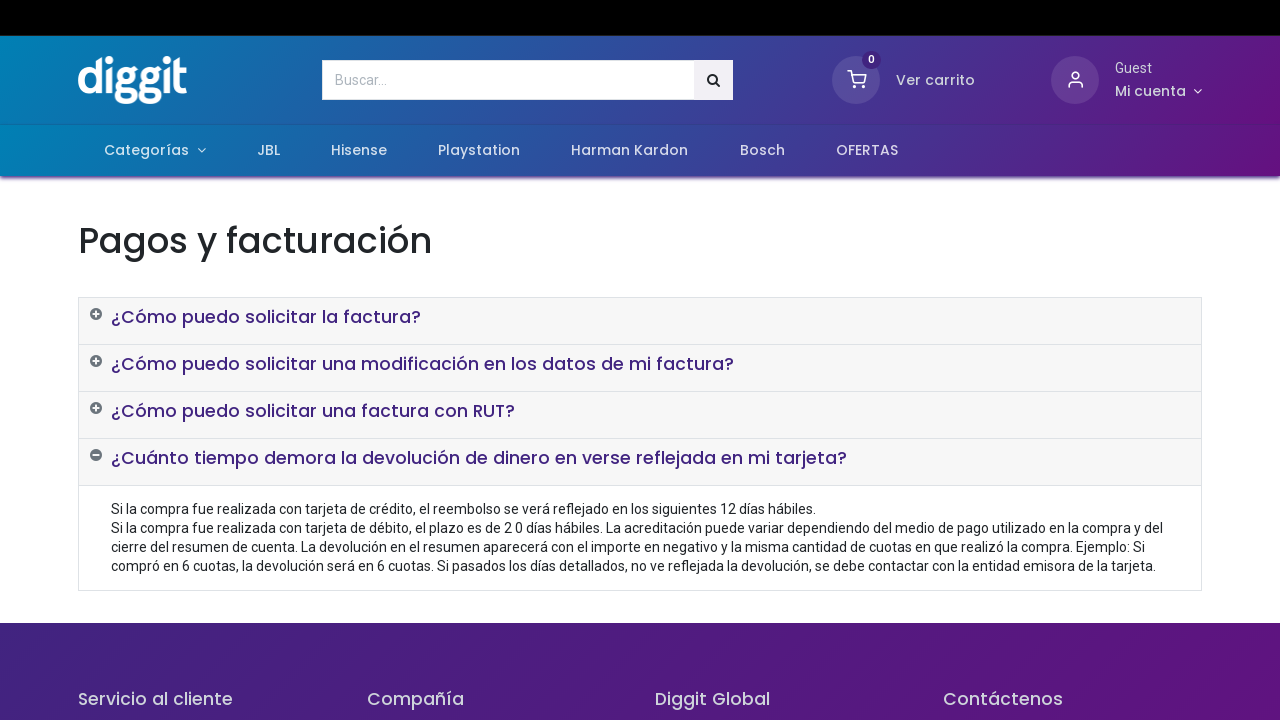

--- FILE ---
content_type: text/html; charset=utf-8
request_url: https://tiendadiggit.com.uy/ayuda-pagosyfacturacion
body_size: 33613
content:
<!DOCTYPE html>
        <html lang="es-UY" data-website-id="2" data-main-object="website.page(11,)" data-oe-company-name="MIRGOR URUGUAY S.A." data-add2cart-redirect="1">
      <meta http-equiv="Content-Security-Policy" content="upgrade-insecure-requests"/>
    <head>
                <meta charset="utf-8"/>
                <meta http-equiv="X-UA-Compatible" content="IE=edge,chrome=1"/>
            <meta name="viewport" content="width=device-width, initial-scale=1"/>
        <meta name="generator" content="Odoo"/>
            <link rel="manifest" href="/pwa/2/manifest.json"/>
            <meta name="theme-color" content="#FFFFFF"/>
            <meta name="mobile-web-app-capable" content="yes"/>
            <meta name="apple-mobile-web-app-title"/>
            <meta name="apple-mobile-web-app-capable" content="yes"/>
            <meta name="apple-mobile-web-app-status-bar-style" content="default"/>
                        <meta property="og:type" content="website"/>
                        <meta property="og:title" content="ayuda-pagosyfacturacion | Tienda Diggit"/>
                        <meta property="og:site_name" content="MIRGOR URUGUAY S.A."/>
                        <meta property="og:url" content="http://tiendadiggit.com.uy/ayuda-pagosyfacturacion"/>
                        <meta property="og:image" content="http://tiendadiggit.com.uy/web/image/website/2/logo?unique=75504d9"/>
                    <meta name="twitter:card" content="summary_large_image"/>
                    <meta name="twitter:title" content="ayuda-pagosyfacturacion | Tienda Diggit"/>
                    <meta name="twitter:image" content="http://tiendadiggit.com.uy/web/image/website/2/logo/300x300?unique=75504d9"/>
        <link rel="canonical" href="https://tiendadiggit.com.uy/ayuda-pagosyfacturacion"/>
        <link rel="preconnect" href="https://fonts.gstatic.com/" crossorigin=""/>
                <title> ayuda-pagosyfacturacion | Tienda Diggit </title>
                <link type="image/x-icon" rel="shortcut icon" href="/web/image/website/2/favicon?unique=75504d9"/>
            <link rel="preload" href="/web/static/lib/fontawesome/fonts/fontawesome-webfont.woff2?v=4.7.0" as="font" crossorigin=""/>
            <link rel="preload" href="/theme_prime/static/lib/Droggol-Pack-v1.0/fonts/Droggol-Pack.ttf?4iwoe7" as="font" crossorigin=""/>
            <link rel="stylesheet" type="text/css" href="/theme_prime/static/lib/Droggol-Pack-v1.0/droggol-pack-1.css"/>
            <link type="text/css" rel="stylesheet" href="/web/assets/377816-dcee165/2/web.assets_common.min.css" data-asset-bundle="web.assets_common" data-asset-version="dcee165"/>
            <link type="text/css" rel="stylesheet" href="/web/assets/376109-b7ba95f/2/web.assets_frontend.min.css" data-asset-bundle="web.assets_frontend" data-asset-version="b7ba95f"/>
                <script id="web.layout.odooscript" type="text/javascript">
                    var odoo = {
                        csrf_token: "9e1d28c0ad3a4222d15088730e23c91f427a3e40o1801064788",
                        debug: "",
                    };
                </script>
            <script type="text/javascript">
                odoo.dr_theme_config = {"bool_enable_ajax_load": false, "json_zoom": {"zoom_enabled": true, "zoom_factor": 2, "disable_small": false}, "json_category_pills": {"enable": true, "enable_child": true, "hide_desktop": false, "show_title": true, "style": "1"}, "json_grid_product": {"show_color_preview": true, "show_quick_view": true, "show_similar_products": true, "show_rating": true, "show_stock_label": false, "style": "2"}, "json_shop_filters": {"filter_method": "default", "in_sidebar": false, "collapsible": true, "show_category_count": true, "show_attrib_count": false, "hide_extra_attrib_value": false, "show_rating_filter": true, "show_availability_filter": false, "tags_style": "1"}, "json_bottom_bar": {"show_bottom_bar": true, "show_bottom_bar_on_scroll": false, "filters": true, "actions": ["tp_home", "tp_search", "tp_category", "tp_orders"]}, "bool_sticky_add_to_cart": true, "json_general_language_pricelist_selector": {"hide_country_flag": false}, "json_b2b_shop_config": {"dr_enable_b2b": false, "dr_only_assigned_pricelist": false, "dr_allow_reorder": false}, "json_mobile": {}, "json_product_search": {"advance_search": true, "search_category": true, "search_attribute": true, "search_suggestion": true, "search_limit": 10, "search_max_product": 3, "search_fuzzy": true}, "json_lazy_load_config": {"enable_ajax_load_products": false, "enable_ajax_load_products_on_click": true}, "json_brands_page": {"disable_brands_grouping": false}, "cart_flow": "side_cart", "theme_installed": true, "pwa_active": false, "bool_product_offers": true, "bool_show_products_nav": true, "is_public_user": true, "has_sign_up": false};
            </script>
            <script type="text/javascript">
                odoo.__session_info__ = {"is_admin": false, "is_system": false, "is_website_user": true, "user_id": false, "is_frontend": true, "profile_session": null, "profile_collectors": null, "profile_params": null, "show_effect": "True", "translationURL": "/website/translations", "cache_hashes": {"translations": "e188c49bca305ed632205b5f1658886dea6b1218"}, "geoip_country_code": null};
                if (!/(^|;\s)tz=/.test(document.cookie)) {
                    const userTZ = Intl.DateTimeFormat().resolvedOptions().timeZone;
                    document.cookie = `tz=${userTZ}; path=/`;
                }
            </script>
            <script defer="defer" type="text/javascript" src="/web/assets/139183-796b097/2/web.assets_common_minimal.min.js" data-asset-bundle="web.assets_common_minimal" data-asset-version="796b097"></script>
            <script defer="defer" type="text/javascript" src="/web/assets/139184-e6d4a91/2/web.assets_frontend_minimal.min.js" data-asset-bundle="web.assets_frontend_minimal" data-asset-version="e6d4a91"></script>
            <script defer="defer" type="text/javascript" data-src="/web/assets/376110-48ad486/2/web.assets_common_lazy.min.js" data-asset-bundle="web.assets_common_lazy" data-asset-version="48ad486"></script>
            <script defer="defer" type="text/javascript" data-src="/web/assets/376111-44e74ef/2/web.assets_frontend_lazy.min.js" data-asset-bundle="web.assets_frontend_lazy" data-asset-version="44e74ef"></script>
            <script>
                !function(f,b,e,v,n,t,s)
                {if(f.fbq)return;n=f.fbq=function(){n.callMethod?
                n.callMethod.apply(n,arguments):n.queue.push(arguments)};
                if(!f._fbq)f._fbq=n;n.push=n;n.loaded=!0;n.version='2.0';
                n.queue=[];t=b.createElement(e);t.async=!0;
                t.src=v;s=b.getElementsByTagName(e)[0];
                s.parentNode.insertBefore(t,s)}(window, document,'script',
                'https://connect.facebook.net/en_US/fbevents.js');
                fbq('init', '306409935579613');
                fbq('track', 'PageView');
            </script>
            <noscript>
                <img height="1" width="1" style="display:none" src="https://www.facebook.com/tr?id=306409935579613&amp;ev=PageView&amp;noscript=1" loading="lazy"/>
            </noscript>
        <meta name="google-site-verification" content="7Efweg7JLxQ4dq-mjSAbdisWONEHiSYqmvCHzVlbzuU"/>
<!-- Google Tag Manager -->
<script>(function(w,d,s,l,i){w[l]=w[l]||[];w[l].push({'gtm.start':
new Date().getTime(),event:'gtm.js'});var f=d.getElementsByTagName(s)[0],
j=d.createElement(s),dl=l!='dataLayer'?'&l='+l:'';j.async=true;j.src=
'https://www.googletagmanager.com/gtm.js?id='+i+dl;f.parentNode.insertBefore(j,f);
})(window,document,'script','dataLayer','GTM-5Z3KKDD5');</script>
<!-- End Google Tag Manager -->
<script>
(function (c, s, q, u, a, r, e) {
c.hj=c.hj||function(){(c.hj.q=c.hj.q||[]).push(arguments)};
c._hjSettings = { hjid: a };
r = s.getElementsByTagName('head')[0];
e = s.createElement('script');
e.async = true;
e.src = q + c._hjSettings.hjid + u;
r.appendChild(e);
})(window, document, 'https://static.hj.contentsquare.net/c/csq-', '.js', 6398506);
</script>
    </head>
            <body class="">
        <div id="wrapwrap" class="   ">
        <div class="tp-bottombar-component o_not_editable w-100 tp-bottombar-component-style-1 p-0   ">
            <ul class="list-inline my-2 px-5 d-flex tp-bottombar-main-element justify-content-between">
        <li class="list-inline-item o_not_editable position-relative tp-bottom-action-btn text-center  ">
            <a aria-label="Inicio" class=" " href="/">
                <i class="tp-action-btn-icon fa fa-home"></i>
            </a>
            <div class="tp-action-btn-label">Inicio</div>
        </li>
        <li class="list-inline-item o_not_editable position-relative tp-bottom-action-btn text-center tp-search-sidebar-action ">
            <a aria-label="Búsqueda" class=" " href="#">
                <i class="tp-action-btn-icon dri dri-search"></i>
            </a>
            <div class="tp-action-btn-label">Búsqueda</div>
        </li>
        <li class="list-inline-item o_not_editable position-relative tp-bottom-action-btn text-center tp-category-action ">
            <a aria-label="Category" class=" " href="#">
                <i class="tp-action-btn-icon dri dri-category"></i>
            </a>
            <div class="tp-action-btn-label">Category</div>
        </li>
        <li class="list-inline-item o_not_editable position-relative tp-bottom-action-btn text-center  ">
            <a aria-label="Pedidos" class=" " href="/my/orders">
                <i class="tp-action-btn-icon fa fa-file-text-o"></i>
            </a>
            <div class="tp-action-btn-label">Pedidos</div>
        </li>
        <li class="list-inline-item o_not_editable tp-bottom-action-btn ">
            <div class="dropdown">
                <a href="#" class="dropdown-toggle" data-toggle="dropdown" aria-label="Account Info"><i class="dri dri-user tp-action-btn-icon"></i></a>
                <div class="tp-action-btn-label">Account</div>
                <div class="dropdown-menu dropdown-menu-right" role="menu">
                    <div class="dropdown-header">Invitado</div>
                    <a href="/web/login" role="menuitem" class="dropdown-item">Login</a>
                    <div class="dropdown-divider"></div>
                    <a href="/shop/cart" role="menuitem" class="dropdown-item">My Cart</a>
                    <a href="/shop/wishlist" role="menuitem" class="dropdown-item">Wishlist (<span class="tp-wishlist-counter">0</span>)</a>
                </div>
            </div>
        </li>
            </ul>
        </div>
        <header id="top" data-anchor="true" data-name="Header" class="  o_header_standard">
    <div class="tp-preheader o_colored_level o_cc" data-name="Preheader">
      <div class="container">
        <div class="row justify-content-lg-between justify-content-center align-items-center">
          <div class="col-auto py-2 d-none d-lg-block">
            <ul class="list-inline mb-0">
              <br/>
            </ul>
          </div>
          <div class="col-auto py-2">
            <ul class="list-inline mb-0" style="text-align: center;">
              <br/>
            </ul>
          </div>
          <div class="col-auto py-2 d-none d-lg-block">
          </div>
        </div>
      </div>
    </div>
  <div class="tp-header-box o_colored_level o_cc">
                <div class="container">
                    <div class="row align-items-center">
                        <div class="col-auto py-3">
    <a href="/" class="navbar-brand logo d-none d-lg-block">
            <span role="img" aria-label="Logo of Tienda Diggit" title="Tienda Diggit"><img src="/web/image/website/2/logo/Tienda%20Diggit?unique=75504d9" class="img img-fluid" alt="Tienda Diggit" loading="lazy"/></span>
        </a>
                        </div>
                        <div class="col-auto py-3 flex-grow-1">
    <form method="get" class="o_searchbar_form o_wait_lazy_js s_searchbar_input mx-auto w-75 o_wsale_products_searchbar_form o_not_editable" action="/shop" data-snippet="s_searchbar_input">
            <div role="search" class="input-group  ">
        <input type="search" name="search" class="search-query form-control oe_search_box None" placeholder="Buscar…" data-search-type="products" data-limit="5" data-display-image="true" data-display-description="true" data-display-extra-link="true" data-display-detail="true" data-order-by="name asc"/>
        <div class="input-group-append">
            <button type="submit" aria-label="Búsqueda" title="Búsqueda" class="btn oe_search_button btn-primary"><i class="fa fa-search"></i></button>
        </div>
    </div>
            <input name="order" type="hidden" class="o_search_order_by" value="name asc"/>
        </form>
                        </div>
                        <div class="col-auto py-3 o_not_editable">
                            <div class="row align-items-center justify-content-end tp-account-info">
                                <div class="col-auto my-1">
                                    <div class="media align-items-center">
                                        <div class="o_wsale_my_cart position-relative tp-cart-sidebar-action">
                                            <a href="/shop/cart">
                                                <i class="dri dri-cart tp-light-bg rounded-circle"></i>
                                                <sup class="my_cart_quantity badge badge-primary mb-0 font-weight-bold" data-order-id="">0</sup>
                                            </a>
                                        </div>
                                        <div class="media-body ml-3 d-none d-xl-block">
                                            <div class="mb-1">Mi carrito</div>
                                            <a class="tp-cart-sidebar-action" href="#"><h6 class="mb-0">Ver carrito</h6></a>
                                        </div>
                                    </div>
                                </div>
                                <div class="col-auto my-1">
                                    <div class="media align-items-center">
                                        <div class="o_wsale_my_wish position-relative">
                                            <a href="/shop/wishlist">
                                                <i class="dri dri-wishlist tp-light-bg rounded-circle"></i>
                                                <sup class="my_wish_quantity o_animate_blink badge badge-primary">0</sup>
                                            </a>
                                        </div>
                                        <div class="media-body ml-3 d-none d-xl-block">
                                            <div class="mb-1">Mi lista de deseos</div>
                                            <a href="/shop/wishlist"><h6 class="mb-0">Ver lista de deseos</h6></a>
                                        </div>
                                    </div>
                                </div>
                                <div class="col-auto my-1">
                                    <div class="media align-items-center">
                                        <i class="dri dri-user tp-light-bg rounded-circle"></i>
                                        <div class="media-body ml-3">
                                            <div style="max-width: 150px;" class="text-truncate mb-1">Guest</div>
                                            <div class="dropdown">
                                                <a href="#" class="dropdown-toggle d-block" data-toggle="dropdown" aria-label="Información de cuenta">
                                                    <h6 class="d-inline mb-0 tp-link-dark">Mi cuenta</h6>
                                                </a>
                                                <div class="dropdown-menu" role="menu">
                                                    <a href="/web/login" role="menuitem" class="dropdown-item">Ingresar</a>
                                                    <div class="dropdown-divider"></div>
                                                    <a href="/shop/cart" role="menuitem" class="dropdown-item">Mi carrito</a>
                                                    <a href="/shop/wishlist" role="menuitem" class="dropdown-item">
                                                        Lista de deseos (<span class="tp-wishlist-counter">0</span>)
                                                    </a>
                                                </div>
                                            </div>
                                        </div>
                                    </div>
                                </div>
                            </div>
                        </div>
                    </div>
                </div>
            </div>
    <nav data-name="Navbar" class="navbar navbar-expand-lg navbar-light o_colored_level o_cc shadow-sm">
                <div id="top_menu_container" class="container justify-content-between">
        <button class="navbar-toggler tp-navbar-toggler collapsed o_not_editable" type="button" data-toggle="collapse" aria-label="Menu" data-target="#top_menu_collapse">
            <span class="icon-bar top-bar"></span>
            <span class="icon-bar middle-bar"></span>
            <span class="icon-bar bottom-bar"></span>
        </button>
                    <a href="/" class="navbar-brand logo d-lg-none o_offcanvas_logo_container">
                        <img role="img" src="/website/image/website/2/logo" aria-label="Logo of Tienda Diggit" title="Tienda Diggit" loading="lazy"/>
                    </a>
        <div class="tp-account-info o_not_editable">
            <a class="o_wsale_my_cart tp-cart-sidebar-action d-lg-none" href="/shop/cart">
                <i class="dri dri-cart"></i>
                <sup class="my_cart_quantity badge badge-primary mb-0 font-weight-bold" data-order-id="">0</sup>
            </a>
        </div>
                    <div id="top_menu_collapse" class="collapse navbar-collapse order-last order-lg-0">
    <ul id="top_menu" class="nav navbar-nav o_menu_loading flex-grow-1">
    <li class="nav-item   dropdown  position-static">
        <a data-toggle="dropdown" href="#" class="nav-link dropdown-toggle o_mega_menu_toggle">
        <span>Categorías</span>
        </a>
        <div data-name="Mega Menu" class="dropdown-menu o_mega_menu o_no_parent_editor dropdown-menu-left"><section class="tp-dynamic-snippet s_category_tabs_snippet_wrapper o_colored_level" data-tp-snippet-id="s_category_tabs_snippet" style="background-image: none; --darkreader-inline-bgimage: none;" data-selection-info='{"selectionType":"manual","recordsIDs":[11,5,1,13,16,20,24,29,25]}' data-ui-config-info='{"style":"tp_mega_menu_tab_style_2","categoryTabsConfig":{"activeRecordID":11,"records":[{"style":"s_tp_hierarchical_category_style_1","productListing":"bestseller","brand":false,"label":false,"count":false,"id":11,"limit":4,"background":false,"child":4},{"style":"s_tp_hierarchical_category_style_1","productListing":"bestseller","brand":false,"label":false,"count":false,"id":5,"limit":4,"background":false,"child":4},{"style":"s_tp_hierarchical_category_style_1","productListing":"bestseller","brand":false,"label":false,"count":false,"id":1,"limit":4,"background":false,"child":4},{"style":"s_tp_hierarchical_category_style_1","productListing":"bestseller","brand":false,"label":false,"count":false,"id":13,"limit":4,"background":false,"child":4},{"style":"s_tp_hierarchical_category_style_1","productListing":"bestseller","brand":false,"label":false,"count":false,"id":16,"limit":4,"background":false,"child":4},{"style":"s_tp_hierarchical_category_style_1","productListing":"bestseller","brand":false,"label":false,"count":false,"id":20,"limit":4,"background":false,"child":4},{"style":"s_tp_hierarchical_category_style_1","productListing":"bestseller","brand":false,"label":false,"count":false,"id":24,"limit":4,"background":false,"child":4},{"style":"s_tp_hierarchical_category_style_1","productListing":"bestseller","brand":false,"label":false,"count":false,"id":29,"limit":4,"background":false,"child":4},{"style":"s_tp_hierarchical_category_style_1","productListing":"bestseller","brand":false,"label":false,"count":false,"id":25,"limit":4,"background":false,"child":4}]},"menuLabel":false,"childOrder":"sequence","activeActions":[],"model":"product.public.category"}' data-darkreader-inline-bgimage="">
            <div class="container-fluid p-0 s_category_tabs_snippet"><div class="d_spinner_loader align-items-center justify-content-center d-flex d_loader_default">
            <div class="bounce1 d-inline-block mr-2 rounded-circle"></div>
            <div class="bounce2 d-inline-block mr-2 rounded-circle"></div>
            <div class="bounce3 d-inline-block mr-2 rounded-circle"></div>
        </div></div>
        </section></div>
    </li>
    <li class="nav-item  ">
        <a role="menuitem" href="/jbl" class="nav-link ">
        <span>JBL</span>
        </a>
    </li>
    <li class="nav-item  ">
        <a role="menuitem" href="/Hisense" class="nav-link ">
        <span>Hisense</span>
        </a>
    </li>
    <li class="nav-item  ">
        <a role="menuitem" href="/sony-playstation" class="nav-link ">
        <span>Playstation</span>
        </a>
    </li>
    <li class="nav-item  ">
        <a role="menuitem" href="/harman-kardon" class="nav-link ">
        <span>Harman Kardon</span>
        </a>
    </li>
    <li class="nav-item  ">
        <a role="menuitem" href="/bosch" class="nav-link ">
        <span>Bosch</span>
        </a>
    </li>
    <li class="nav-item  ">
        <a role="menuitem" href="/Ofertas" class="nav-link ">
        <span>OFERTAS</span>
        </a>
    </li>
    </ul>
                    </div>
                </div>
    </nav>
        </header>
                <main>
    <div id="wrap" class="oe_structure oe_empty">
      <section class="s_title pt40 o_colored_level pb0 o_we_force_no_transition" data-vcss="001" data-snippet="s_title" data-name="Title" style="background-image: none;">
        <div class="s_allow_columns o_container_small">
          <h1 style="text-align: left;">
            <font>Pagos y facturación&nbsp;</font>
          </h1>
        </div>
      </section>
      <section class="s_faq_collapse pb32 o_colored_level pt24" data-snippet="s_faq_collapse" data-name="Accordion" style="background-image: none;">
        <div class="o_container_small">
          <div id="myCollapse1695160618069" class="accordion" role="tablist">
            <div class="card bg-white" data-name="Item">
              <a href="#" role="tab" data-toggle="collapse" aria-expanded="false" class="card-header collapsed" data-target="#myCollapseTab1695160618070">
                <h5>¿Cómo puedo solicitar la factura?</h5>
              </a>
              <div data-parent="#myCollapse1695160618069" role="tabpanel" id="myCollapseTab1695160618070" style="" class="collapse">
                <div class="card-body" data-original-title="" title="" aria-describedby="tooltip657374">
                  <p class="card-text" data-original-title="" title="" aria-describedby="tooltip919728">Te enviaremos la factura vía mail al correo ingresado durante el proceso de compra. Recibirás la misma dentro de las 72 hs posteriores a la confirmación del pedido.</p>
                  <p class="card-text" data-original-title="" title="" aria-describedby="tooltip919728">En caso de no recibir la factura dentro del plazo establecido, podrás solicitar haciendo click en el siguiente formulario o contactándote a través de nuestro mail <a href="https://contacto-uruguay@tiendadiggit.com.ar"><strong>contacto-uruguay@tiendadiggit.com.ar</strong></a><br/></p>
                </div>
              </div>
            </div>
            <div class="card bg-white" data-name="Item">
              <a href="#" role="tab" data-toggle="collapse" aria-expanded="false" class="card-header collapsed" data-target="#myCollapseTab1695165886778">
                <h5>¿Cómo puedo solicitar una modificación en los datos de mi factura?<br/></h5>
              </a>
              <div data-parent="#myCollapse1695160618069" role="tabpanel" id="myCollapseTab1695165886778" style="" class="collapse">
                <div class="card-body" data-original-title="" title="" aria-describedby="tooltip66112">
                  <p class="card-text" data-original-title="" title="" aria-describedby="tooltip919728">Podrás solicitar modificaciones de la factura dentro del mes en el que recibiste el comprobante<br/>original.<br/>Para poder realizar esta gestión deberás contactarte con nosotros a través de nuestro mail <strong>contacto-uruguay@tiendadiggit.com.ar</strong><br/></p>
                </div>
              </div>
            </div>
            <div class="card bg-white" data-name="Item">
              <a href="#" role="tab" data-toggle="collapse" aria-expanded="false" class="card-header collapsed" data-target="#myCollapseTab1695165987794">
                <h5>¿Cómo puedo solicitar una factura con RUT?</h5>
              </a>
              <div data-parent="#myCollapse1695160618069" role="tabpanel" id="myCollapseTab1695165987794" style="" class="collapse">
                <div class="card-body">
                  <p class="card-text" data-original-title="" title="" aria-describedby="tooltip919728">Para proceder con tu solicitud te pedimos que, por favor, envíes a 
<a href="https://contacto@tiendadiggit.uy/"><strong style="font-weight: bolder">contacto@tiendadiggit.uy</strong></a>
la siguiente documentación actualizada al día de la fecha. La misma es importante para poder avanzar con la solicitud efectuada.</p>
                  <p class="card-text" data-original-title="" title="" aria-describedby="tooltip919728">- Razón social<br/>- Número de RUT<br/>- Domicilio fiscal</p>
                  <p class="card-text" data-original-title="" title="" aria-describedby="tooltip919728">Recordá que podés solicitar la factura en cualquier momento, siempre y cuando la fecha de facturación se encuentre dentro del mes de presentación o hasta la fecha establecida en el cronograma de presentación de facturas. La misma se enviará al mail ingresado durante el proceso de compra.</p>
                </div>
              </div>
            </div>
            <div class="card bg-white" data-name="Item">
              <a href="#" role="tab" data-toggle="collapse" aria-expanded="true" class="card-header" data-target="#myCollapseTab1697834163124">
                <h5>¿Cuánto tiempo demora la devolución de dinero en verse reflejada en mi tarjeta?<br/></h5>
              </a>
              <div data-parent="#myCollapse1695160618069" role="tabpanel" id="myCollapseTab1697834163124" style="" class="collapse show">
                <div class="card-body" data-original-title="" title="" aria-describedby="tooltip907986">
                  <p class="card-text" data-original-title="" title="" aria-describedby="tooltip919728">Si la compra fue realizada con tarjeta de crédito, el reembolso se verá reflejado en los siguientes 12 días hábiles.<br/>Si la compra fue realizada con tarjeta de débito, el plazo es de 2 0 días hábiles. La acreditación puede variar dependiendo del medio de pago utilizado en la compra y del cierre del resumen de cuenta. La devolución en el resumen aparecerá con el importe en negativo y la misma cantidad de cuotas en que realizó la compra. Ejemplo: Si compró en 6 cuotas, la devolución será en 6 cuotas. Si pasados los días detallados, no ve reflejada la devolución, se debe contactar con la entidad emisora de la tarjeta.<br/></p>
                </div>
              </div>
            </div>
          </div>
        </div>
      </section>
    </div>
                </main>
                <footer id="bottom" data-anchor="true" data-name="Footer" class="o_footer o_colored_level o_cc ">
                    <div id="footer" class="oe_structure oe_structure_solo" style="">
      <section class="s_text_block pt40 pb56" data-snippet="s_text_block" data-name="Text" style="background-image: none;" data-original-title="" title="" aria-describedby="tooltip523667">
        <div class="container">
          <div class="row">
            <div class="pt24 pb24 col-lg-3 o_colored_level" style="">
              <h5 class="mb-3">Servicio al cliente</h5>
              <ul class="list-unstyled">
                <li data-original-title="" title="" aria-describedby="tooltip819231">
                  <a href="/centro-de-ayuda" data-original-title="" title="" target="_blank">Centro de Ayuda</a>
                  <br/>
                  <a href="/terminos-y-condiciones" data-original-title="" title="" target="_blank">Términos y Condiciones<br/></a>
                  <br/>
                  <br/>
                </li>
              </ul>
            </div>
            <div class="pt24 pb24 col-lg-3 o_colored_level" style="" data-original-title="" title="" aria-describedby="tooltip489621">
              <h5 class="mb-3">Compañía</h5>
              <p data-original-title="" title="" aria-describedby="tooltip177022">
                <a href="/sobre-nosotros" data-original-title="" title="" target="_blank">Sobre nosotros</a>
                <br/>
                <a href="https://mirgor.com/" data-original-title="" title="" target="_blank">Grupo Mirgor</a>
                <br/>
                <br/>
              </p>
            </div>
            <div id="connect" class="pt24 pb24 o_colored_level col-lg-3" data-original-title="" title="" aria-describedby="tooltip827116" style="">
              <h5 class="mb-3">Diggit Global</h5>
              <ul class="list-unstyled">
                <li data-original-title="" title="" aria-describedby="tooltip358166">
                  <a href="https://tiendadiggit.com.ar/" data-original-title="" title="" target="_blank">Argentina</a>
                  <span class="o_force_ltr"></span>
                </li>
              </ul>
            </div>
            <div id="connect" class="pt24 pb24 o_colored_level col-lg-3" style="">
              <h5 class="mb-3">Contáctenos</h5>
              <ul class="list-unstyled">
                <li data-original-title="" title="" aria-describedby="tooltip102055">
                  </li>
                <li data-original-title="" title="" aria-describedby="tooltip802233">
                  <i class="fa fa-fw mr-2 fa-user mr-2" data-original-title="" title="" aria-describedby="tooltip797177"></i>
                  <span>
                    <a href="mailto:contacto@tiendadiggit.uy" data-original-title="" title="">
                      <strong data-original-title="" title="" aria-describedby="tooltip957343">+598 96 615 595</strong>
                    </a>
                  </span>
                </li>
              </ul>
              <p><strong data-original-title="" title="" aria-describedby="tooltip120860">Atención al cliente</strong>&nbsp;<br/>Lunes a Viernes de 9 a 18hs
              </p>
              <ul class="list-unstyled">
                <li data-original-title="" title="" aria-describedby="tooltip784945">
                  </li>
              </ul>
            </div>
          </div>
        </div>
      </section>
    </div>
  <div class="o_footer_copyright o_colored_level o_cc" data-name="Copyright">
                        <div class="container py-3">
                            <div class="row">
                                <div class="col-sm text-center text-sm-left text-muted">
                                    <span class="o_footer_copyright_name mr-2 o_editable"></span>
                                </div>
                                <div class="col-sm text-center text-sm-right o_not_editable">
        <div class="o_brand_promotion">
        Con tecnología de 
            <a target="_blank" class="badge badge-light" href="http://www.odoo.com?utm_source=db&amp;utm_medium=website">
                <img alt="Odoo" src="/web/static/img/odoo_logo_tiny.png" style="height: 1em; vertical-align: baseline;" loading="lazy"/>
            </a>
        - 
                    El #1 <a target="_blank" href="http://www.odoo.com/app/ecommerce?utm_source=db&amp;utm_medium=website">Comercio electrónico de código abierto</a>
        </div>
                                </div>
                            </div>
                        </div>
                    </div>
                </footer>
    <a href="#" class="tp-back-to-top o_not_editable d-none" contenteditable="false" title="Desplazar abajo hacia arriba">
      <i class="dri dri-chevron-up-l" data-original-title="" title="" aria-describedby="tooltip357332"></i>
    </a>
  </div>
            <script id="tracking_code" async="1" src="https://www.googletagmanager.com/gtag/js?id=G-NRW6RYR5RQ"></script>
            <script>
                window.dataLayer = window.dataLayer || [];
                function gtag(){dataLayer.push(arguments);}
                gtag('js', new Date());
                gtag('config', 'G-NRW6RYR5RQ');
            </script>
        <!-- Google Tag Manager (noscript) -->
<noscript><iframe src="https://www.googletagmanager.com/ns.html?id=GTM-5Z3KKDD5"
height="0" width="0" style="display:none;visibility:hidden"></iframe></noscript>
<!-- End Google Tag Manager (noscript) -->
    </body>
        </html>
                <link rel="stylesheet" href="/web_my_portal_custom_diggit_uy/static/src/css/style.css"/>

--- FILE ---
content_type: text/css
request_url: https://tiendadiggit.com.uy/web_my_portal_custom_diggit_uy/static/src/css/style.css
body_size: 675
content:
@media (min-width: 767.97px){
#Cover-mobile {
display: none;
}
}



.tp-header-box .tp-account-info .col-auto.my-1 .o_wsale_my_wish {
    display: none;
}
.tp-header-box .tp-account-info .col-auto.my-1 .media-body.ml-3.d-none.d-xl-block{
    .mb-1{
        display: none;
    }
}
a[href="/shop/wishlist"] {
    display: none;
}
.shadow .border-top .row.no-gutters.justify-content-between.px-3.py-4{
    display: none;
}
.tp-cart-sidebar div.tp-cart-products{
    max-height: none !important;
}
#grow-together{
    display: flex;
    background: #e5e1e175;
    border: 1px solid #d5cfcf;
    border-radius: 0.4rem;
    padding: 0.5rem;
    .img-tog{
        width: 3rem;
        text-align: center;
        align-self: center;
        img {
            width: 2rem;
        }
    }
    h6{
        margin-bottom: 0;
    }
}

--- FILE ---
content_type: application/xml
request_url: https://tiendadiggit.com.uy/theme_prime/static/src/xml/frontend/hierarchical_category_templates.xml
body_size: 2739
content:
<?xml version="1.0" encoding="UTF-8"?>
<template>
    <t t-name="s_tp_hierarchical_category_wrapper">
        <div class="row">
            <t t-call="#{widget.uiConfigInfo.style}"/>
        </div>
        <section t-if="widget._isActionEnabled('brand')" t-att-data-categories="JSON.stringify(widget.recordsIDs)" class="s_d_brand_snippet_wrapper row bg-100" data-mode="slider" data-brand-count="4" data-snippet="s_d_brand_snippet" data-name="Brands" data-card-style="tp_brand_card_style_4">
            <div class="s_d_brand_snippet container"/>
        </section>
    </t>

    <t t-name="tp_category_mega_menu_item">
        <a class="text-600" t-att-href="child.website_url">
            <i t-if="iconClass" t-attf-class="#{iconClass}"/> <t t-esc="child.name"/>
            <small t-if="widget._isActionEnabled('count') and child.count" class="text-muted d-none d-sm-inline-block">(<t t-esc="child.count"/>)</small>
            <small t-if="child.category_label_info and widget._isActionEnabled('label')" class="ml-2 d-none d-sm-inline-block" t-attf-style="padding: 4px 4px 2px;border-radius:3px; background-color: #{child.category_label_info.background_color}; color: #{child.category_label_info.text_color};" t-esc="child.category_label_info.name"></small>
        </a>
    </t>

    <t t-name="tp_category_list_template_1">
        <ul t-attf-class="list-group #{ui_class}">
            <li t-if="!noParent" class="list-group-item bg-transparent px-2 mb-1 py-1 font-weight-bold text-dark border-0">
                <span t-att-title="category_data.category.name" t-attf-class="mb-1 text-uppercase d-block tp-hover-color-primary #{titleClass}">
                    <a t-att-href="category_data.category.website_url">
                        <t t-esc="category_data.category.name"/>
                    </a>
                </span>
            </li>
            <t t-foreach="category_data.child" t-as="child">
                <t t-call="tp_category_child_list_template_1"/>
            </t>
        </ul>
    </t>

    <t t-name="tp_category_child_list_template_1">
        <li class="list-group-item px-2 bg-transparent py-1 border-0">
            <span class="tp-hover-color-primary text-truncate d-block" t-att-title="child.name">
                <small t-if="hasArrow" class="dri dri-chevron-right-l mr-2"/>
                <t t-call="tp_category_mega_menu_item"/>
            </span>
        </li>
    </t>

    <t t-name="s_tp_hierarchical_category_style_1">
        <div t-foreach="data" t-as="category_data" t-attf-class="col-6 py-3 col-lg-3 s_tp_hierarchical_category_style_1 #{category_data.child and category_data.child.length == 0 and 'text-center' or ''}">
            <div class="tp-animation-scale">
                <a t-att-href="category_data.category.website_url">
                    <img loading="lazy" t-att-alt="category_data.category.name" class="img my-2 tp_image_120_contain img-fluid" t-att-src="category_data.category.image_url" />
                </a>
            </div>
            <t t-call="tp_category_list_template_1">
                <t t-set="ui_class" t-value="'mt-2'"/>
                <t t-set="hasArrow" t-value="true"/>
                <t t-set="titleClass" t-value="'text-truncate'"/>
            </t>
        </div>
    </t>

    <t t-name="s_tp_hierarchical_category_style_2">
        <div t-foreach="data" t-as="category_data" class="col-6 py-3 col-lg-3 s_tp_hierarchical_category_style_2">
            <t t-call="tp_category_list_template_1">
                <t t-set="titleClass" t-value="'tp-underline-title'"/>
            </t>
        </div>
    </t>

    <t t-name="s_tp_hierarchical_category_style_3">
        <div t-foreach="data" t-as="category_data" class="col-6 py-3 col-lg-3 s_tp_hierarchical_category_style_3">
            <div class="tp-cate-3-img position-relative mb-3">
                <a t-att-href="category_data.category.website_url">
                    <img loading="lazy" class="img w-100 tp-category-cover-image img-fluid" t-att-src="category_data.category.cover_image"/>
                    <p class="tp-category-name text-white d-flex h-100 w-100 font-weight-bold text-truncate mb-0 align-items-end justify-content-center" t-esc="category_data.category.name"></p>
                </a>
            </div>
            <t t-call="tp_category_list_template_1">
                <t t-set="noParent" t-value="true"/>
                <t t-set="hasArrow" t-value="true"/>
            </t>
        </div>
    </t>

    <t t-name="s_tp_hierarchical_category_style_4">
        <div t-foreach="data" t-as="category_data" class="col-lg-4 col-md-6">
            <div class="s_tp_hierarchical_category_style_4 bg-white border p-3 mt-3" style="border-radius:4px;">
                <div class="row">
                    <div class="col-4">
                        <div class="tp-animation-scale justify-content-center d-flex h-100 align-items-center">
                            <a t-att-href="category_data.category.website_url">
                                <img loading="lazy" t-att-alt="category_data.category.name" class="img p-1 img-fluid mx-auto" t-att-src="category_data.category.image_url" />
                            </a>
                        </div>
                    </div>
                    <div class="col-8">
                        <span t-att-title="category_data.category.name" class="mb-1 px-2 h6 text-uppercase text-truncate d-block tp-hover-color-primary">
                            <a t-att-href="category_data.category.website_url">
                                <t t-esc="category_data.category.name"/>
                            </a>
                        </span>
                        <ul class="list-unstyled py-1 mb-1">
                            <t t-foreach="category_data.child" t-as="child">
                                <t t-call="tp_category_child_list_template_1"/>
                            </t>
                        </ul>
                        <a class="text-primary p-1 px-2 font-weight-light" t-att-href="category_data.category.website_url">All <t t-esc="category_data.category.name"/> <i class="dri dri-arrow-right-l pl-2"/></a>
                    </div>
                </div>
            </div>
        </div>
    </t>

<t t-name="s_tp_hierarchical_category_style_5">
    <div class="col-lg-8">
        <div class="row">
            <div t-foreach="data" t-as="category_data" class="col-lg-4 col-md-6 col-6 py-3">
                <a t-att-href="category_data.category.website_url" class="mb-0 text-center text-truncate btn btn-primary-soft font-weight-bold h6 d-block py-3 tp-rounded-border text-uppercase">
                    <t t-esc="category_data.category.name"/>
                </a>
                <ul class="list-group mt-0 text-center mt-2">
                    <t t-foreach="category_data.child" t-as="child">
                        <li class="list-group-item px-2 bg-transparent py-1 border-0">
                            <h6 class="tp-hover-color-primary font-weight-light text-truncate d-block" t-att-title="child.name"><t t-call="tp_category_mega_menu_item"/></h6>
                        </li>
                    </t>
                </ul>
            </div>
        </div>
    </div>
    <div class="col-lg-4 px-2">
        <section class="s_product_listing_cards_wrapper tp-dynamic-snippet py-2 o_colored_level" t-att-data-ui-config-info="widget._getUIConfigData()" data-tp-snippet-id="s_product_listing_cards" data-snippet="s_product_listing_cards" data-name="Product Listing" style="background-image: none;" t-att-data-selection-info="widget._getProductSelectionData()">
            <div class="container s_product_listing_cards dr_not_editable"/>
        </section>
    </div>
</t>

<t t-name="s_tp_hierarchical_category_style_6">
    <div t-foreach="data" t-as="category_data" class="col-lg-4 col-md-6 py-3">
        <div class="border bg-white tp-rounded-border">
            <span class="h6 p-3 text-center border-bottom d-block tp-hover-color-primary mb-0 text-uppercase">
                <a t-att-href="category_data.category.website_url">
                    <t t-esc="category_data.category.name"/>
                </a>
            </span>
            <div class="container p-3">
                <div class="row">
                    <t t-foreach="category_data.child" t-as="child">
                        <div class="col-6">
                            <h6 class="tp-hover-color-primary small font-weight-light text-truncate d-block" t-att-title="child.name"><t t-call="tp_category_mega_menu_item"/></h6>
                        </div>
                    </t>
                </div>
            </div>
        </div>
    </div>
</t>

<t t-name="s_tp_hierarchical_category_style_7">
    <div t-foreach="data" t-as="category_data" class="col-lg-4 col-md-6 px-0 tp-outline">
        <div class="container p-3">
            <div class="row">
                <div class="col-3">
                    <a t-att-href="category_data.category.website_url">
                        <img loading="lazy" t-att-alt="category_data.category.name" class="img tp-rounded-border o_image_64_contain img-fluid" t-att-src="category_data.category.image_url" />
                    </a>
                </div>
                <div class="col-9 d-flex align-items-center">
                    <span class="h6 d-block tp-hover-color-primary mb-0">
                        <a t-att-href="category_data.category.website_url"><t t-esc="category_data.category.name"/></a>
                        <small class="d-block mt-1 text-muted"><t t-esc="category_data.category.count"/> products</small>
                    </span>
                </div>
            </div>
            <div t-if="category_data.child.length" class="row mt-3">
                <t t-foreach="category_data.child" t-as="child">
                    <div class="col-6">
                        <h6 class="tp-hover-color-primary small font-weight-light text-truncate d-block" t-att-title="child.name">
                            <t t-call="tp_category_mega_menu_item">
                                <t t-set="iconClass" t-value="'text-primary fa fa-check-circle'"/>
                            </t>
                        </h6>
                    </div>
                </t>
            </div>
        </div>
    </div>
</t>

<t t-name="s_tp_hierarchical_category_style_8">
    <div t-foreach="data" t-as="category_data" class="col-md-6 col-6 py-3 col-lg-4 s_tp_hierarchical_category_style_8">
        <div class="tp-animation-scale position-relative">
            <a t-att-href="category_data.category.website_url">
                <img loading="lazy" class="img w-100 tp-category-cover-image img-fluid tp-rounded-border" t-att-src="category_data.category.cover_image"/>
            </a>
            <div class="tp-category-info p-2 w-50 d-none d-sm-inline-block">
                <p class="tp-category-name text-uppercase h6 font-weight-light text-truncate mb-0" t-esc="category_data.category.name"></p>
                <small class="font-weight-light"><t t-esc="category_data.category.count"/> products</small>
            </div>
        </div>
        <ul class="list-unstyled pt-2">
            <t t-foreach="category_data.child" t-as="child">
                <li class="list-group-item px-2 py-1 border-0">
                    <span class="tp-hover-color-primary" t-att-title="child.name">
                        <small class="dri dri-chevron-right-l mr-2"/>
                        <t t-call="tp_category_mega_menu_item"/>
                    </span>
                </li>
            </t>
        </ul>
    </div>
</t>

<t t-name="s_tp_hierarchical_category_style_9">
    <div t-foreach="data" t-as="category_data" class="col-6 py-3 col-lg-4 s_tp_hierarchical_category_style_9">
        <div class="tp-animation-scale position-relative">
            <a t-att-href="category_data.category.website_url">
                <img loading="lazy" class="img w-100 tp-category-cover-image img-fluid tp-rounded-border" t-att-src="category_data.category.cover_image"/>
            </a>
            <div class="tp-category-info tp-rounded-border text-center p-2 w-50 d-none d-sm-inline-block">
                <p class="tp-category-name text-uppercase h6 font-weight-light text-truncate mb-0" t-esc="category_data.category.name"></p>
                <small class="font-weight-light d-block mt-2"><t t-esc="category_data.category.count"/> products</small>
                <a t-att-href="category_data.category.website_url" class="btn px-2 py-1 btn-sm mt-2 btn-primary rounded-circle">Shop Now</a>
            </div>
        </div>
        <ul class="list-unstyled pt-2">
            <t t-foreach="category_data.child" t-as="child">
                <li class="list-group-item px-2 py-1 border-0">
                    <span class="tp-hover-color-primary" t-att-title="child.name">
                        <small class="dri dri-chevron-right-l mr-2"/>
                        <t t-call="tp_category_mega_menu_item"/>
                    </span>
                </li>
            </t>
        </ul>
    </div>
</t>

<t t-name="tp_shared_category_tmpl">
    <div t-foreach="data" t-as="category_data" t-attf-class="col-12 py-3 col-lg-4 #{parentClass}">
        <div t-attf-class="bg-white #{category_data.child.length ? 'border tp-rounded-border' : ' '}">
            <div class="pb-3 position-relative">
                <a t-att-href="category_data.category.website_url">
                    <img loading="lazy" class="img w-100 tp-category-cover-image img-fluid tp-rounded-border" t-att-src="category_data.category.cover_image"/>
                </a>
                <div t-if="hasImg" class="tp-category-img tp-rounded-border">
                    <a t-att-href="category_data.category.website_url">
                        <img loading="lazy" style="padding: 2px;" t-att-alt="category_data.category.name" class="img img-fluid shadow bg-white rounded-circle" t-att-src="category_data.category.image_url" />
                    </a>
                </div>
                <div class="tp-category-info border tp-rounded-border bg-white text-center p-2 w-50">
                    <h5 class="tp-hover-color-primary text-uppercase small m-0 text-truncate"><a t-att-href="category_data.category.website_url"><t t-esc="category_data.category.name"/></a></h5>
                    <small class="font-weight-light d-block text-muted"><t t-esc="category_data.category.count"/> products</small>
                </div>
            </div>
            <div t-if="category_data.child and category_data.child.length" t-attf-class="container p-3 #{extraClass}">
                <div class="row">
                    <t t-foreach="category_data.child" t-as="child">
                        <div class="col-6">
                            <h6 class="tp-hover-color-primary small font-weight-light text-truncate d-block" t-att-title="child.name"><small class="dri dri-chevron-right-l mr-2 d-none d-sm-inline-block"/><t t-call="tp_category_mega_menu_item"/></h6>
                        </div>
                    </t>
                </div>
            </div>
        </div>
    </div>
</t>

<t t-name="s_tp_hierarchical_category_style_10">
    <t t-call="tp_shared_category_tmpl">
        <t t-set="parentClass" t-value="'s_tp_hierarchical_category_style_10'"/>
    </t>
</t>

<t t-name="s_tp_hierarchical_category_style_11">
    <t t-call="tp_shared_category_tmpl">
        <t t-set="parentClass" t-value="'s_tp_hierarchical_category_style_11'"/>
        <t t-set="hasImg" t-value="true"/>
        <t t-set="extraClass" t-value="'mt-5'"/>
    </t>
</t>

<t t-name="s_category_tabs_snippet_wrapper">
    <t t-if="widget.isMobileDevice">
        <t t-call="tp_category_tabs_snippet_mobile_body"/>
    </t>
    <t t-else="">
        <t t-call="tp_category_tabs_snippet_desktop_body"/>
    </t>
</t>

<t t-name="tp_category_tabs_snippet_desktop_body">
    <div class="row no-gutters dr_not_editable">
        <div class="col-lg-3 border-right tp-tab-container">
            <t t-foreach="data" t-as="category_info">
                <t t-call="#{widget.uiConfigInfo.style}"/>
            </t>
        </div>
        <div class="col-lg-9 tp-submenu-container">
            <t t-foreach="data" t-as="category_info">
                <t t-call="tp_category_tabs_submenu_container"/>
            </t>
        </div>
    </div>
</t>

<t t-name="tp_category_tabs_snippet_mobile_body">
    <div class="row no-gutters">
        <t t-foreach="data" t-as="category_info">
            <div class="col-12">
                <t t-call="#{widget.uiConfigInfo.style}"/>
            </div>
            <div class="col-12 dr_not_editable">
                <t t-call="tp_category_tabs_submenu_container"/>
            </div>
        </t>
    </div>
</t>

<t t-name="tp_category_tabs_submenu_container">
    <t t-set="configData" t-value="widget._getUIConfigData(category_info.category.id)"/>
    <div t-attf-class="tp-category-submenu h-100 #{category_info_index === 0 ?  ' ' : 'd-none'}" t-att-data-submenu-id="category_info.category.id">
        <section t-att-style="configData.background ? 'background-image: url(' + configData.background + '); background-position: center;background-size: cover;' : None" class="s_tp_mega_menu_category_snippet tp-mega-menu-snippet tp-dynamic-snippet h-100" t-att-data-selection-info="widget._getSelectionData(category_info.child)" t-att-data-ui-config-info="JSON.stringify(configData)">
            <div class="container s_tp_mega_menu_category_snippet_wrapper"/>
        </section>
    </div>
</t>

<t t-name="tp_mega_menu_tab_style_1">
    <div t-att-tp-menu-id="category_info.category.id" t-attf-class="p-3 border-bottom tp-menu-category-tab tp-cursor-pointer tp_mega_menu_tab_style_1 #{category_info_index !== 0 ?  ' ' : 'tp-active-category'}">
        <img loading="lazy" t-att-alt="category_info.category.name" class="img o_image_24_cover img-fluid" t-att-src="category_info.category.dr_category_icon" />
        <h6 class="mb-0 d-inline-block text-uppercase pl-2" t-esc="category_info.category.name"/>
        <small t-if="widget._isLabelActive()" class="ml-2 d-none d-sm-inline-block" t-attf-style="padding: 4px 4px 2px;border-radius:3px; background-color: #{category_info.category.category_label_info.background_color}; color: #{category_info.category.category_label_info.text_color};" t-esc="category_info.category.category_label_info.name"></small>
    </div>
</t>

<t t-name="tp_mega_menu_tab_style_2">
    <div t-att-tp-menu-id="category_info.category.id" t-attf-class="d-flex justify-content-between align-items-center p-3  border-bottom tp-menu-category-tab tp-cursor-pointer tp_mega_menu_tab_style_2 #{category_info_index !== 0 ?  ' ' : 'tp-active-category'}">
        <span>
            <img loading="lazy" t-att-alt="category_info.category.name" class="img o_image_24_cover img-fluid" t-att-src="category_info.category.dr_category_icon" />
            <h6 class="mb-0 d-inline-block pl-2" t-esc="category_info.category.name"/>
            <small t-if="widget._isLabelActive()" class="ml-2 d-none d-sm-inline-block" t-attf-style="padding: 4px 4px 2px;border-radius:3px; background-color: #{category_info.category.category_label_info.background_color}; color: #{category_info.category.category_label_info.text_color};" t-esc="category_info.category.category_label_info.name"></small>
        </span>
        <i class="dri dri-chevron-right-l small float-right d-none d-sm-inline-block"/>
    </div>
</t>
</template>


--- FILE ---
content_type: application/javascript
request_url: https://widgets-static.embluemail.com/accounts/16460648CB8B77F5C2/scripts/sw_16460.js?ts=2026127T154630
body_size: 1148
content:
!function(oWindow,widgetSettings){var oDocument=oWindow.document,sWidgets=widgetSettings.widgets;if(sWidgets[0]){oWindow.emblueOnSiteApp?oWindow.emblueOnSiteApp.start(widgetSettings):!function(){var status,oScript,firstScript;oScript=oDocument.createElement('script'),status=!1,firstScript=oDocument.getElementsByTagName('script')[0],oScript.type='text/javascript',oScript.async=!0,oScript.src=widgetSettings.settings.library,oScript.onload=oScript.onreadystatechange=function(){var state=this.readyState;status||state&&state!=='complete'&&state!=='loaded'||(status=!0,oWindow.emblueOnSiteApp.start(widgetSettings))},firstScript.parentNode.insertBefore(oScript,firstScript)}()}}(window,{widgets:[{"id":22063,"name":"Diggit Days","sort_order":3,"layout":"rightFlyby","template":"normal","settings":{"vertical":!1},"type":"subscribe","display":{"start":{"delay":5000},"stop":{"action":!0,"show":5},"frequency":259200,"schedule":{"from":"2025-01-16T19:45:00","to":"2025-02-01T02:46:00","weekdays":[0,1,2,3,4,5,6]},"hideClose":!1},"data":{"title":"\u00a1Reg\u00edstrate para conocer nuestras ofertas!","description":"\u00a1Llegaron los d\u00edas de descuento a Diggit! No te pierdas hasta 67% OFF, pag\u00e1 en 12 cuotas sin inter\u00e9s y disfrut\u00e1 del env\u00edo gratis. Adem\u00e1s, us\u00e1 el cup\u00f3n VERANODIGGIT25 y obten\u00e9 un 25% OFF","success":{"actionDelay":3000,"label":"\u00a1Gracias!","action":"none"},"form":{"fields":[{"name":"email","required":!0,"value":"{email}","label":"Email","type":"email","placeholder":"Email"},{"name":"first_name","placeholder":"Nombre","required":!0,"value":"{first_name}","label":"Nombre","type":"text","maxlength":120}],"facebookLogin":!1},"label":"Reg\u00edstrate para actualizaciones","textVertically":!1,"buttonText":"Reg\u00edstrate","note":"No compartiremos tus datos personales"},"style":{"layout":"rightFlyby","theme":!0,"baseColor":"#071E3B","font":"Helvetica, Arial, sans-serif","mobileVerticalOffset":0,"animation":"fadeInRight"},"tracking":null,"targeting":{"ab":100,"url":[{"include":!0,"value":"\/*","hostname":"tiendadiggit.com.uy"}],"hideAfterHit":!1}},{"id":21828,"name":"Cup\u00f3n DDN 08","sort_order":4,"layout":"leftFlyby","template":"normal","settings":{"vertical":!1},"type":"promo","display":{"start":[],"stop":[],"frequency":345600,"schedule":{"to":"2024-08-18","weekdays":[0,1,2,3,4,5,6]}},"data":{"title":"\u00a110% adicional en tu compra!","description":"Con el cup\u00f3n <b>PEQUESDIGGIT<\/b> <p><p><\/p><\/p>","label":"\u00a1Verifique lo siguiente!","textVertically":!1,"url":"https:\/\/tiendadiggit.com.uy\/ddn","newWindow":!1,"buttonText":"\u00a1Mir\u00e1 las ofertas!"},"style":{"layout":"leftFlyby","theme":!0,"baseColor":"#116EDD","font":"Helvetica, Arial, sans-serif","mobileVerticalOffset":0,"animation":"fadeInLeft"},"tracking":null,"targeting":{"ab":100,"url":[{"include":!0,"value":"\/*","hostname":"tiendadiggit.com.uy"}],"hideAfterHit":!1}}],runtime:{trackUrl:"https://widgets-api.embluemail.com/api/v1/impression",submitUrl:"https://widgets-api.embluemail.com/api/v1/submit",apiUrl:"https://widgets-api.embluemail.com/api/v1/api",whatsappBulletImage:"",doTrack:!0,responsive:{enabled:!0,breakpoint:640},logoUrl:"",removeLogo:!0,sessionLength:20,enableGoogleAnalytics:!1},settings:{library:"https://widgets-api.embluemail.com/library/2.12.3"}})